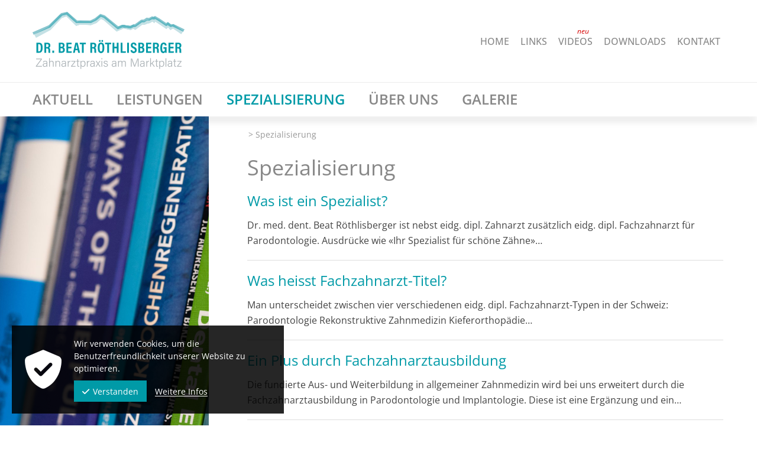

--- FILE ---
content_type: text/html; charset=UTF-8
request_url: https://www.fachzahnarztpraxis.ch/spezialisierung
body_size: 5434
content:
<!DOCTYPE html>
<!--[if lt IE 7]>      <html class="no-js lt-ie9 lt-ie8 lt-ie7"> <![endif]-->
<!--[if IE 7]>         <html class="no-js lt-ie9 lt-ie8"> <![endif]-->
<!--[if IE 8]>         <html class="no-js lt-ie9"> <![endif]-->
<!--[if gt IE 8]><!--> <html class="no-js"> <!--<![endif]-->
<html lang="de">
<head>
<!--
This website is powered by indual
Copyright (c) 2018 indual GmbH (www.indual.ch)
-->
<title>Spezialisierung | Dr. med. dent. Beat Röthlisberger | Zahnarztpraxis am Marktplatz</title>

<link rel="shortcut icon" type="image/x-icon" href="favicon.ico" />
<link rel="icon" type="image/x-icon" href="favicon.ico" />
<link rel="apple-touch-icon" href="apple-touch-icon.png" />
<link rel="apple-touch-icon" sizes="57x57" href="apple-touch-icon-57x57.png" />
<link rel="apple-touch-icon" sizes="72x72" href="apple-touch-icon-72x72.png" />
<link rel="apple-touch-icon" sizes="114x114" href="apple-touch-icon-114x114.png" />
<link rel="apple-touch-icon" sizes="144x144" href="apple-touch-icon-144x144.png" />

<meta name="viewport" content="width=device-width, initial-scale=1">
<meta name="apple-mobile-web-app-title" content="Zahnarztpraxis">
<!-- Base --><base href="https://www.fachzahnarztpraxis.ch/">

<!-- Metadata --><meta charset="UTF-8"><meta name="title" content="Spezialisierung | Dr. med. dent. Beat Röthlisberger | Zahnarztpraxis am Marktplatz"><meta name="description" content="Zahnarztpraxis, Zahnarzt, Fachzahnarztpraxis, Fachzahnarzt, Interlaken, Notfall, Kontakt, Lehrbetrieb, Zahnärzte, Dentalhygiene, Dentalassistentin, Kieferorthopädie, Laser, Kinder, Familie, Implantate, Bleaching, Kronen, Brücken, Komposit, Ästhetik, Weisheitszahn, Vollkeramik"><meta name="keywords" content="Zahnarztpraxis, Zahnarzt, Fachzahnarztpraxis, Fachzahnarzt, Interlaken, Notfall, Kontakt, Lehrbetrieb, Zahnärzte, Dentalhygiene, Dentalassistentin, Kieferorthopädie, Laser, Kinder, Familie, Implantate, Bleaching, Kronen, Brücken, Komposit, Ästhetik"><meta name="robots" content="index,follow"><meta name="author" content="Dr. med. dent. Beat Röthlisberger"><meta name="generator" content="indual CMS, www.indual.ch"><meta name="revisit-after" content="5 days">
<meta property="og:title" content="Spezialisierung">
<meta property="og:url" content="https://www.fachzahnarztpraxis.ch/spezialisierung">
<link rel="canonical" href="https://www.fachzahnarztpraxis.ch/spezialisierung">

<link href="https://www.fachzahnarztpraxis.ch/templates/fachzahnarztpraxis/css/styles3.css" rel="stylesheet" type="text/css" />
</head>
<body id="phpcomasy"  lang="de" class="lazyload_images mod_overview module_page root_category_3 parent_category_3 no_special_css no_mod_action no_system_page is_desktop category_3 not_logged_in preload" data-page-id="36">

<nav id="rwdnav"><div class="rwdnav_inner"><ul class="rwd_navigation level0" role="menu" aria-label="Navigation"><li role="menuitem" class="level0 sort-0 has_submenu" data-id="6" id="rwdnav-6"><a href="https://www.fachzahnarztpraxis.ch/allgemein" title=""><span>Allgemein</span></a><ul class="level1" role="menu" aria-label="Allgemein"><li role="menuitem" class="level1 sort-0" data-id="49" id="rwdnav-49"><a href="https://www.fachzahnarztpraxis.ch/allgemein/home" title=""><span>Home</span></a></li><li role="menuitem" class="level1 sort-1" data-id="8" id="rwdnav-8"><a href="https://www.fachzahnarztpraxis.ch/allgemein/links" title=""><span>Links</span></a></li><li role="menuitem" class="level1 sort-2" data-id="44" id="rwdnav-44"><a href="https://www.fachzahnarztpraxis.ch/allgemein/videos" title=""><span>Videos</span></a></li><li role="menuitem" class="level1 sort-3" data-id="9" id="rwdnav-9"><a href="https://www.fachzahnarztpraxis.ch/allgemein/downloads" title=""><span>Downloads</span></a></li><li role="menuitem" class="level1 sort-4" data-id="10" id="rwdnav-10"><a href="https://www.fachzahnarztpraxis.ch/allgemein/kontakt" title=""><span>Kontakt</span></a></li></ul></li><li role="menuitem" class="level0 sort-1" data-id="1" id="rwdnav-1"><a href="https://www.fachzahnarztpraxis.ch/aktuell" title=""><span>Aktuell</span></a></li><li role="menuitem" class="level0 sort-2 has_submenu" data-id="2" id="rwdnav-2"><a href="https://www.fachzahnarztpraxis.ch/leistungen" title=""><span>Leistungen</span></a><ul class="level1" role="menu" aria-label="Leistungen"><li role="menuitem" class="level1 sort-0" data-id="33" id="rwdnav-33"><a href="https://www.fachzahnarztpraxis.ch/leistungen/unsere-philosophie" title=""><span>Unsere Philosophie</span></a></li><li role="menuitem" class="level1 sort-1" data-id="46" id="rwdnav-46"><a href="https://www.fachzahnarztpraxis.ch/leistungen/service-und-wohlbefinden" title=""><span>Service und Wohlbefinden</span></a></li><li role="menuitem" class="level1 sort-2" data-id="14" id="rwdnav-14"><a href="https://www.fachzahnarztpraxis.ch/leistungen/schweizer-qualitaet--swiss-made" title=""><span>Schweizer Qualität - «Swiss made»</span></a></li><li role="menuitem" class="level1 sort-3" data-id="19" id="rwdnav-19"><a href="https://www.fachzahnarztpraxis.ch/leistungen/notfall" title=""><span>Notfall</span></a></li><li role="menuitem" class="level1 sort-4" data-id="11" id="rwdnav-11"><a href="https://www.fachzahnarztpraxis.ch/leistungen/allgemeine-zahnmedizin" title=""><span>Allgemeine Zahnmedizin</span></a></li><li role="menuitem" class="level1 sort-5" data-id="41" id="rwdnav-41"><a href="https://www.fachzahnarztpraxis.ch/leistungen/implantate" title=""><span>Implantate</span></a></li><li role="menuitem" class="level1 sort-6" data-id="42" id="rwdnav-42"><a href="https://www.fachzahnarztpraxis.ch/leistungen/parodontologie" title=""><span>Parodontologie</span></a></li><li role="menuitem" class="level1 sort-7" data-id="50" id="rwdnav-50"><a href="https://www.fachzahnarztpraxis.ch/leistungen/schnarchen--schlafapnoe" title=""><span>Schnarchen / Schlafapnoe</span></a></li><li role="menuitem" class="level1 sort-8" data-id="43" id="rwdnav-43"><a href="https://www.fachzahnarztpraxis.ch/leistungen/mundgeruch" title=""><span>Mundgeruch</span></a></li><li role="menuitem" class="level1 sort-9" data-id="34" id="rwdnav-34"><a href="https://www.fachzahnarztpraxis.ch/leistungen/kinder-und-jugendliche" title=""><span>Kinder und Jugendliche</span></a></li><li role="menuitem" class="level1 sort-10" data-id="39" id="rwdnav-39"><a href="https://www.fachzahnarztpraxis.ch/leistungen/zahnarztangst" title=""><span>Zahnarztangst</span></a></li><li role="menuitem" class="level1 sort-11" data-id="51" id="rwdnav-51"><a href="https://www.fachzahnarztpraxis.ch/leistungen/digitale-abformung" title=""><span>Digitale Abformung</span></a></li><li role="menuitem" class="level1 sort-12" data-id="15" id="rwdnav-15"><a href="https://www.fachzahnarztpraxis.ch/leistungen/3d-roentgen" title=""><span>3D-Röntgen</span></a></li><li role="menuitem" class="level1 sort-13" data-id="18" id="rwdnav-18"><a href="https://www.fachzahnarztpraxis.ch/leistungen/laser" title=""><span>Laser</span></a></li><li role="menuitem" class="level1 sort-14" data-id="40" id="rwdnav-40"><a href="https://www.fachzahnarztpraxis.ch/leistungen/airflow" title=""><span>Airflow</span></a></li><li role="menuitem" class="level1 sort-15" data-id="17" id="rwdnav-17"><a href="https://www.fachzahnarztpraxis.ch/leistungen/mikroskop" title=""><span>Mikroskop</span></a></li><li role="menuitem" class="level1 sort-16" data-id="16" id="rwdnav-16"><a href="https://www.fachzahnarztpraxis.ch/leistungen/kofferdam" title=""><span>Kofferdam</span></a></li><li role="menuitem" class="level1 sort-17" data-id="20" id="rwdnav-20"><a href="https://www.fachzahnarztpraxis.ch/leistungen/kieferorthopaedie" title=""><span>Kieferorthopädie</span></a></li></ul></li><li role="menuitem" class="level0 sort-3 current has_submenu" data-id="3" id="rwdnav-3"><a href="https://www.fachzahnarztpraxis.ch/spezialisierung" title=""><span>Spezialisierung</span></a><ul class="level1 current" role="menu" aria-label="Spezialisierung"><li role="menuitem" class="level1 sort-0" data-id="21" id="rwdnav-21"><a href="https://www.fachzahnarztpraxis.ch/spezialisierung/was-ist-ein-spezialist" title=""><span>Was ist ein Spezialist?</span></a></li><li role="menuitem" class="level1 sort-1" data-id="22" id="rwdnav-22"><a href="https://www.fachzahnarztpraxis.ch/spezialisierung/was-heisst-fachzahnarzt-titel" title=""><span>Was heisst Fachzahnarzt-Titel?</span></a></li><li role="menuitem" class="level1 sort-2" data-id="23" id="rwdnav-23"><a href="https://www.fachzahnarztpraxis.ch/spezialisierung/ein-plus-durch-fachzahnarztausbildung" title=""><span>Ein Plus durch Fachzahnarztausbildung</span></a></li><li role="menuitem" class="level1 sort-3" data-id="12" id="rwdnav-12"><a href="https://www.fachzahnarztpraxis.ch/spezialisierung/ueberweisungspraxis" title=""><span>Überweisungspraxis</span></a></li></ul></li><li role="menuitem" class="level0 sort-4 has_submenu" data-id="4" id="rwdnav-4"><a href="https://www.fachzahnarztpraxis.ch/ueber-uns" title=""><span>Über uns</span></a><ul class="level1" role="menu" aria-label="Über uns"><li role="menuitem" class="level1 sort-0" data-id="26" id="rwdnav-26"><a href="https://www.fachzahnarztpraxis.ch/ueber-uns/zahnarzt-zahnaerztinnen" title=""><span>Zahnarzt/Zahnärztinnen</span></a></li><li role="menuitem" class="level1 sort-1" data-id="27" id="rwdnav-27"><a href="https://www.fachzahnarztpraxis.ch/ueber-uns/dentalhygiene" title=""><span>Dentalhygiene</span></a></li><li role="menuitem" class="level1 sort-2" data-id="28" id="rwdnav-28"><a href="https://www.fachzahnarztpraxis.ch/ueber-uns/dentalassistentinnen" title=""><span>Dentalassistentinnen</span></a></li><li role="menuitem" class="level1 sort-3" data-id="29" id="rwdnav-29"><a href="https://www.fachzahnarztpraxis.ch/ueber-uns/raumpflegerin" title=""><span>Raumpflegerin</span></a></li><li role="menuitem" class="level1 sort-4" data-id="32" id="rwdnav-32"><a href="https://www.fachzahnarztpraxis.ch/ueber-uns/nachhaltigkeit" title=""><span>Nachhaltigkeit</span></a></li><li role="menuitem" class="level1 sort-5" data-id="30" id="rwdnav-30"><a href="https://www.fachzahnarztpraxis.ch/ueber-uns/geschichte-der-praxis" title=""><span>Geschichte der Praxis</span></a></li><li role="menuitem" class="level1 sort-6" data-id="31" id="rwdnav-31"><a href="https://www.fachzahnarztpraxis.ch/ueber-uns/chronik-der-praxis" title=""><span>Chronik der Praxis</span></a></li></ul></li><li role="menuitem" class="level0 sort-5" data-id="5" id="rwdnav-5"><a href="https://www.fachzahnarztpraxis.ch/galerie" title=""><span>Galerie</span></a></li><li role="menuitem" class="level0 sort-6" data-id="24" id="rwdnav-24"><a href="https://www.fachzahnarztpraxis.ch/impressum" title=""><span>Impressum</span></a></li><li role="menuitem" class="level0 sort-7" data-id="47" id="rwdnav-47"><a href="https://www.fachzahnarztpraxis.ch/datenschutz" title=""><span>Datenschutz</span></a></li></ul></div></nav>
<div class="page">
	<div id="siteframe">
		<header id="header">
			<div class="header_inner">
				<div id="logo"><a href=""><!--Dr. med. dent. Beat Röthlisberger | Zahnarztpraxis am Marktplatz-->
					<img class="logo" src="templates/fachzahnarztpraxis/img/logo.png">
				</div>
				<div id="meta">
					<div id="language"></div>
					<div id="metanavigation"><ul class="meta-navigation" id="meta-navigation-6" role="menu" aria-label="META Navigation"><li role="menuitem" id="meta-nav-49" class="sort-1"><a href="https://www.fachzahnarztpraxis.ch/allgemein/home" title=""><span>Home</span></a></li><li role="menuitem" id="meta-nav-8" class="sort-2"><a href="https://www.fachzahnarztpraxis.ch/allgemein/links" title=""><span>Links</span></a></li><li role="menuitem" id="meta-nav-44" class="sort-3"><a href="https://www.fachzahnarztpraxis.ch/allgemein/videos" title=""><span>Videos</span></a></li><li role="menuitem" id="meta-nav-9" class="sort-4"><a href="https://www.fachzahnarztpraxis.ch/allgemein/downloads" title=""><span>Downloads</span></a></li><li role="menuitem" id="meta-nav-10" class="sort-5"><a href="https://www.fachzahnarztpraxis.ch/allgemein/kontakt" title=""><span>Kontakt</span></a></li></ul></div>
					<div class="cf"></div>
				</div>
				<span title="Navigation öffnen" rel="nofollow" class="responsive_navigation_toggle"><span></span><span></span><span></span></span>
				<div class="cf"></div>
			</div>
		</header>
		<div id="navigation">
			<ul class="navigation level0" role="menu" aria-label="Navigation"><li role="menuitem" class="level0 sort-0" data-id="1" id="nav-1"><a href="https://www.fachzahnarztpraxis.ch/aktuell" title=""><span>Aktuell</span></a></li><li role="menuitem" class="level0 sort-1 has_submenu" data-id="2" id="nav-2"><a href="https://www.fachzahnarztpraxis.ch/leistungen" title=""><span>Leistungen</span></a><ul class="level1" role="menu" aria-label="Leistungen"><li role="menuitem" class="level1 sort-0" data-id="33" id="nav-33"><a href="https://www.fachzahnarztpraxis.ch/leistungen/unsere-philosophie" title=""><span>Unsere Philosophie</span></a></li><li role="menuitem" class="level1 sort-1" data-id="46" id="nav-46"><a href="https://www.fachzahnarztpraxis.ch/leistungen/service-und-wohlbefinden" title=""><span>Service und Wohlbefinden</span></a></li><li role="menuitem" class="level1 sort-2" data-id="14" id="nav-14"><a href="https://www.fachzahnarztpraxis.ch/leistungen/schweizer-qualitaet--swiss-made" title=""><span>Schweizer Qualität - «Swiss made»</span></a></li><li role="menuitem" class="level1 sort-3" data-id="19" id="nav-19"><a href="https://www.fachzahnarztpraxis.ch/leistungen/notfall" title=""><span>Notfall</span></a></li><li role="menuitem" class="level1 sort-4" data-id="11" id="nav-11"><a href="https://www.fachzahnarztpraxis.ch/leistungen/allgemeine-zahnmedizin" title=""><span>Allgemeine Zahnmedizin</span></a></li><li role="menuitem" class="level1 sort-5" data-id="41" id="nav-41"><a href="https://www.fachzahnarztpraxis.ch/leistungen/implantate" title=""><span>Implantate</span></a></li><li role="menuitem" class="level1 sort-6" data-id="42" id="nav-42"><a href="https://www.fachzahnarztpraxis.ch/leistungen/parodontologie" title=""><span>Parodontologie</span></a></li><li role="menuitem" class="level1 sort-7" data-id="50" id="nav-50"><a href="https://www.fachzahnarztpraxis.ch/leistungen/schnarchen--schlafapnoe" title=""><span>Schnarchen / Schlafapnoe</span></a></li><li role="menuitem" class="level1 sort-8" data-id="43" id="nav-43"><a href="https://www.fachzahnarztpraxis.ch/leistungen/mundgeruch" title=""><span>Mundgeruch</span></a></li><li role="menuitem" class="level1 sort-9" data-id="34" id="nav-34"><a href="https://www.fachzahnarztpraxis.ch/leistungen/kinder-und-jugendliche" title=""><span>Kinder und Jugendliche</span></a></li><li role="menuitem" class="level1 sort-10" data-id="39" id="nav-39"><a href="https://www.fachzahnarztpraxis.ch/leistungen/zahnarztangst" title=""><span>Zahnarztangst</span></a></li><li role="menuitem" class="level1 sort-11" data-id="51" id="nav-51"><a href="https://www.fachzahnarztpraxis.ch/leistungen/digitale-abformung" title=""><span>Digitale Abformung</span></a></li><li role="menuitem" class="level1 sort-12" data-id="15" id="nav-15"><a href="https://www.fachzahnarztpraxis.ch/leistungen/3d-roentgen" title=""><span>3D-Röntgen</span></a></li><li role="menuitem" class="level1 sort-13" data-id="18" id="nav-18"><a href="https://www.fachzahnarztpraxis.ch/leistungen/laser" title=""><span>Laser</span></a></li><li role="menuitem" class="level1 sort-14" data-id="40" id="nav-40"><a href="https://www.fachzahnarztpraxis.ch/leistungen/airflow" title=""><span>Airflow</span></a></li><li role="menuitem" class="level1 sort-15" data-id="17" id="nav-17"><a href="https://www.fachzahnarztpraxis.ch/leistungen/mikroskop" title=""><span>Mikroskop</span></a></li><li role="menuitem" class="level1 sort-16" data-id="16" id="nav-16"><a href="https://www.fachzahnarztpraxis.ch/leistungen/kofferdam" title=""><span>Kofferdam</span></a></li><li role="menuitem" class="level1 sort-17" data-id="20" id="nav-20"><a href="https://www.fachzahnarztpraxis.ch/leistungen/kieferorthopaedie" title=""><span>Kieferorthopädie</span></a></li></ul></li><li role="menuitem" class="level0 sort-2 current has_submenu" data-id="3" id="nav-3"><a href="https://www.fachzahnarztpraxis.ch/spezialisierung" title=""><span>Spezialisierung</span></a><ul class="level1 current" role="menu" aria-label="Spezialisierung"><li role="menuitem" class="level1 sort-0" data-id="21" id="nav-21"><a href="https://www.fachzahnarztpraxis.ch/spezialisierung/was-ist-ein-spezialist" title=""><span>Was ist ein Spezialist?</span></a></li><li role="menuitem" class="level1 sort-1" data-id="22" id="nav-22"><a href="https://www.fachzahnarztpraxis.ch/spezialisierung/was-heisst-fachzahnarzt-titel" title=""><span>Was heisst Fachzahnarzt-Titel?</span></a></li><li role="menuitem" class="level1 sort-2" data-id="23" id="nav-23"><a href="https://www.fachzahnarztpraxis.ch/spezialisierung/ein-plus-durch-fachzahnarztausbildung" title=""><span>Ein Plus durch Fachzahnarztausbildung</span></a></li><li role="menuitem" class="level1 sort-3" data-id="12" id="nav-12"><a href="https://www.fachzahnarztpraxis.ch/spezialisierung/ueberweisungspraxis" title=""><span>Überweisungspraxis</span></a></li></ul></li><li role="menuitem" class="level0 sort-3 has_submenu" data-id="4" id="nav-4"><a href="https://www.fachzahnarztpraxis.ch/ueber-uns" title=""><span>Über uns</span></a><ul class="level1" role="menu" aria-label="Über uns"><li role="menuitem" class="level1 sort-0" data-id="26" id="nav-26"><a href="https://www.fachzahnarztpraxis.ch/ueber-uns/zahnarzt-zahnaerztinnen" title=""><span>Zahnarzt/Zahnärztinnen</span></a></li><li role="menuitem" class="level1 sort-1" data-id="27" id="nav-27"><a href="https://www.fachzahnarztpraxis.ch/ueber-uns/dentalhygiene" title=""><span>Dentalhygiene</span></a></li><li role="menuitem" class="level1 sort-2" data-id="28" id="nav-28"><a href="https://www.fachzahnarztpraxis.ch/ueber-uns/dentalassistentinnen" title=""><span>Dentalassistentinnen</span></a></li><li role="menuitem" class="level1 sort-3" data-id="29" id="nav-29"><a href="https://www.fachzahnarztpraxis.ch/ueber-uns/raumpflegerin" title=""><span>Raumpflegerin</span></a></li><li role="menuitem" class="level1 sort-4" data-id="32" id="nav-32"><a href="https://www.fachzahnarztpraxis.ch/ueber-uns/nachhaltigkeit" title=""><span>Nachhaltigkeit</span></a></li><li role="menuitem" class="level1 sort-5" data-id="30" id="nav-30"><a href="https://www.fachzahnarztpraxis.ch/ueber-uns/geschichte-der-praxis" title=""><span>Geschichte der Praxis</span></a></li><li role="menuitem" class="level1 sort-6" data-id="31" id="nav-31"><a href="https://www.fachzahnarztpraxis.ch/ueber-uns/chronik-der-praxis" title=""><span>Chronik der Praxis</span></a></li></ul></li><li role="menuitem" class="level0 sort-4" data-id="5" id="nav-5"><a href="https://www.fachzahnarztpraxis.ch/galerie" title=""><span>Galerie</span></a></li></ul>
		</div>
		<div class="shadow_top"></div>
		<div class="cf"></div>
		<div class="content-wrap">
	<div class="picture_left preload">
		<img src="https://www.fachzahnarztpraxis.ch/writable/cache/4/48/_src48468c2467a3f0a0d2aa72527cf49447_par69c786ff27b2ea824db5f94289eb9c15_dat1444729784.jpeg" alt="" />
	</div>
	
	<div class="content content_right">
		<div class="content_right_inner">
			<div id="breadcrumb">
				
			<nav class="breadcrumb" aria-label="Aktueller Webseitenpfad">
				<ol>
					<li  class="you_are_here">
						<span>Sie sind hier: </span>
					</li>
		
				<li class="breadcrumb_element breadcrumb_home">
					<a href="https://www.fachzahnarztpraxis.ch">Home</a>
				</li>
				<li class="breadcrumb_element" aria-current="page"><span>Spezialisierung</span></li>
				</ol>
					</nav>
			</div>
			
					<h1 id="page_title" class="page_title">
						Spezialisierung
						
					</h1>
				
			
			<div id="mod_overview" class="overview overview_items"><div  class="overview_item_0 standard_entry overview_item overview_item_no_subtitle"><div class="overview_item_inner">
<div class="content">
	<h2><a href="https://www.fachzahnarztpraxis.ch/spezialisierung/was-ist-ein-spezialist">Was ist ein Spezialist?</a></h2>
	
	
	<div class="text">Dr. med. dent. Beat Röthlisberger ist nebst eidg. dipl. Zahnarzt zusätzlich eidg. dipl. Fachzahnarzt für Parodontologie.    Ausdrücke wie &laquo;Ihr Spezialist für schöne Zähne&raquo;&hellip;</div>
	
</div><div class="cf"></div></div></div><div  class="overview_item_1 standard_entry overview_item overview_item_no_subtitle"><div class="overview_item_inner">
<div class="content">
	<h2><a href="https://www.fachzahnarztpraxis.ch/spezialisierung/was-heisst-fachzahnarzt-titel">Was heisst Fachzahnarzt-Titel?</a></h2>
	
	
	<div class="text">Man unterscheidet zwischen vier verschiedenen eidg. dipl. Fachzahnarzt-Typen in der Schweiz:       Parodontologie   Rekonstruktive Zahnmedizin   Kieferorthopädie&hellip;</div>
	
</div><div class="cf"></div></div></div><div  class="overview_item_2 standard_entry overview_item overview_item_no_subtitle"><div class="overview_item_inner">
<div class="content">
	<h2><a href="https://www.fachzahnarztpraxis.ch/spezialisierung/ein-plus-durch-fachzahnarztausbildung">Ein Plus durch Fachzahnarztausbildung</a></h2>
	
	
	<div class="text">Die fundierte Aus- und Weiterbildung in allgemeiner Zahnmedizin wird bei uns erweitert durch die Fachzahnarztausbildung in Parodontologie und Implantologie. Diese ist eine Ergänzung und ein&hellip;</div>
	
</div><div class="cf"></div></div></div><div  class="overview_item_3 standard_entry overview_item overview_item_no_subtitle"><div class="overview_item_inner">
<div class="content">
	<h2><a href="https://www.fachzahnarztpraxis.ch/spezialisierung/ueberweisungspraxis">Überweisungspraxis</a></h2>
	
	
	<div class="text">Durch die vertiefte Kompetenz der Fachzahnarztausbildung überweisen uns lokale Zahnärztinnen und Zahnärzte Patientinnen und Patienten für Spezialbehandlungen in den Gebieten:    &hellip;</div>
	
</div><div class="cf"></div></div></div></div>
		</div>
		<div class="cf"></div>
	</div>
</div>
<div class="cf"></div>
	</div>
	<div class="cf"></div>
	<div class="shadow_bottom"></div>
	<footer id="footer">
		<div class="footer_left">
			<p>
				<strong>DR. MED. DENT. BEAT RÖTHLISBERGER</strong><br>
				Fachzahnarzt für Parodontologie (CH, EFP)<br>
				WBA allgemeine Zahnmedizin
			</p>

		</div>
		<div class="footer_right">
			<p>
				Marktgasse 8 | 3800 Interlaken<br>
				Telefon 033 822 22 12<br>
				<a href="mailto:info@fachzahnarztpraxis.ch">info@fachzahnarztpraxis.ch (HIN)</a>
			</p>
		</div>
		<div class="cf"></div>
		<div id="copy">
			<ul>
				<li>&copy; 2026</li>
				<li>
					<a href="https://www.fachzahnarztpraxis.ch/impressum" data-id="24" class="single_navigation_link">
						Impressum
					</a>
				</li>
				<li>
					<a href="https://www.fachzahnarztpraxis.ch/datenschutz" data-id="47" class="single_navigation_link">
						Datenschutz
					</a>
				</li>
			</ul>
			<a href="https://www.indual.ch" id="indual_link" target="_blank"><span>webentwicklung, webdesign und hosting </span>powered by indual</a>
			<div id="sso_logo">
				<a href="https://www.sso.ch" target="_blank"><img src="templates/fachzahnarztpraxis/img/sso_logo.png" width="50" alt="SSO"></a>
			</div>
			<div class="cf"></div>
		</div>
	</footer>
</div>

<!-- Go to www.addthis.com/dashboard to customize your tools <script type="text/javascript" src="//s7.addthis.com/js/300/addthis_widget.js#pubid=ra-59bfc79aafc7864e"></script> -->

<!-- Google Analytics -->
<script>
	(function(i,s,o,g,r,a,m){i['GoogleAnalyticsObject']=r;i[r]=i[r]||function(){
	(i[r].q=i[r].q||[]).push(arguments)},i[r].l=1*new Date();a=s.createElement(o),
	m=s.getElementsByTagName(o)[0];a.async=1;a.src=g;m.parentNode.insertBefore(a,m)
	})(window,document,'script','//www.google-analytics.com/analytics.js','ga');

	ga('create', 'UA-68211928-1', 'auto');
	ga('send', 'pageview');
	ga('set', 'anonymizeIP', true);

</script>
<link href="https://www.fachzahnarztpraxis.ch/assets/css/fontawesome/css/fontawesome-all.min.css" rel="stylesheet" type="text/css" />
<div id="privacy_banner_wrap" data-privacy-page-id="57"></div>
<script src="https://www.fachzahnarztpraxis.ch/assets/js/jquery.min.js"></script><script src="https://www.fachzahnarztpraxis.ch/assets/js/indual_cms.min.js"></script><script src="https://www.fachzahnarztpraxis.ch/templates/fachzahnarztpraxis/js/functions.min.js"></script>
</body>
</html>


--- FILE ---
content_type: text/css
request_url: https://www.fachzahnarztpraxis.ch/templates/fachzahnarztpraxis/css/styles3.css
body_size: 7942
content:
@font-face{font-family:"Open Sans";src:url("fonts/OpenSans-VariableFont_wdth.woff2") format("woff2");font-weight:1 999;font-style:normal;font-display:swap}@font-face{font-family:"Open Sans";src:url("fonts/OpenSans-Italic-VariableFont_wdth.woff2") format("woff2");font-weight:1 999;font-style:italic;font-display:swap}body{--management-highlight-color: #009AA7;--management-highlight-color-rgb: 0, 154, 167}body{font:400 16px/26px "Open Sans",Arial,Helvetica,sans-serif;color:#444;background:#fff;-webkit-font-smoothing:antialiased;-moz-osx-font-smoothing:grayscale}body>nav{display:none}div#siteframe{padding:0;background:#fff}.header_inner,#navigation,footer{max-width:1170px;margin:0 auto}#siteframe>div.content,.content-wrap>div.content{padding:44px 0 65px 0;width:790px}#siteframe>div.system_content{margin:0 auto;width:1170px}div#navigation{display:block;height:58px;padding:0 15px}div#slider,div#google_map{margin:0;padding:0}div#slider img{box-shadow:0 0 0 #fff}div#content{overflow:hidden;margin:0;padding:0;min-width:200px}div#content_right{float:right;width:250px}#slider_home img{display:block;width:100vw;height:auto}@media screen and (min-width: 1400px){#slider_home img{transform:translate(0, -27%);margin-top:151px}}body.preload #slider_home{overflow:hidden}body.preload #slider_home .slide+.slide{display:none}#header{color:#fff;position:relative;border-bottom:1px solid #ececec;padding:0 15px}#header div#logo{float:left;width:265px;margin:20px 0 20px 0;display:block;font-weight:400;font-size:40px}#header div#logo a span{font-weight:700;color:#005065}#header div#logo a{color:#009aa7;text-decoration:none;font-size:28px;text-transform:uppercase}img.logo{width:257px;height:97px}#header div#language{margin-right:6px;margin-top:-1px}.logo_responsive{display:none}#header div#meta{float:right;display:inline;margin:0;padding:0}#header div#meta{padding:58px 7px 30px 40px}#header_image{display:block}#header_image img{width:100%;height:auto;display:block}.responsive_navigation_toggle{z-index:80;display:none;width:40px;height:24px;position:absolute;top:47px;right:15px;-webkit-transition:all .3s;-moz-transition:all .3s;-o-transition:all .3s;transition:all .3s;-webkit-transform:translate(0, -50%);-moz-transform:translate(0, -50%);-o-transform:translate(0, -50%);transform:translate(0, -50%)}.responsive_navigation_toggle span{display:block;width:40px;height:6px;background:#009aa7;position:absolute;width:100%;left:0;top:0;right:0;bottom:auto;-webkit-transition:transform .3s ease 0s,top .25s ease .25s,opacity .01s ease .25s;-moz-transition:transform .3s ease 0s,top .25s ease .25s,opacity .01s ease .25s;-o-transition:transform .3s ease 0s,top .25s ease .25s,opacity .01s ease .25s;transition:transform .3s ease 0s,top .25s ease .25s,opacity .01s ease .25s;z-index:150}.responsive_navigation_toggle span:nth-child(2){top:12px}.responsive_navigation_toggle span:nth-child(3){top:24px}.navi_open .responsive_navigation_toggle span{top:42.5%;-webkit-transition:top .25s ease 0s,transform .3s ease .25s,opacity .01s ease .25s;-moz-transition:top .25s ease 0s,transform .3s ease .25s,opacity .01s ease .25s;-o-transition:top .25s ease 0s,transform .3s ease .25s,opacity .01s ease .25s;transition:top .25s ease 0s,transform .3s ease .25s,opacity .01s ease .25s}.navi_open .responsive_navigation_toggle span:first-child{opacity:0}.navi_open .responsive_navigation_toggle span:nth-child(2){-webkit-transform:rotate(-45deg);-moz-transform:rotate(-45deg);-o-transform:rotate(-45deg);transform:rotate(-45deg)}.navi_open .responsive_navigation_toggle span:nth-child(3){-webkit-transform:rotate(45deg);-moz-transform:rotate(45deg);-o-transform:rotate(45deg);transform:rotate(45deg)}.shadow_bottom,.shadow_top{width:100%;position:absolute;left:0;height:10px;margin-top:-10px;box-shadow:0px 9px 12px 0px rgba(0,0,0,.1);-moz-box-shadow:0px 9px 12px 0px rgba(0,0,0,.1);-webkit-box-shadow:0px 9px 12 px 0px rgba(0,0,0,.1);z-index:1}#breadcrumb .you_are_here,#breadcrumb .breadcrumb_home{display:none}#breadcrumb{color:#999;font-size:14px;line-height:22px;position:absolute;top:0}#breadcrumb a{color:#999;text-decoration:underline}#breadcrumb a:hover{color:#009aa7}#breadcrumb .breadcrumb_home+span.breadcrumb_element{display:none}#breadcrumb ol{list-style-type:"> ";margin-left:1em}#breadcrumb ol li.breadcrumb_element{float:left;margin-right:1em}#breadcrumb ol li.breadcrumb_element:has(span:empty){display:none}.content-wrap{transition:all .15s ease-out;width:100%;display:flex;align-items:flex-start}.preload .content-wrap{opacity:0}.content-wrap>div.content{float:left;width:805px;margin-left:65px;position:relative}.picture_left{float:left;overflow:hidden}.picture_left{opacity:1}.picture_left.preload{opacity:0}.resource.picture,.picture_left .resource.picture a img,.picture_left .resource.picture img{width:100%;height:auto}.picture_left{-webkit-box-shadow:inset -2px 4px 13px -6px #c2c2c2;-moz-box-shadow:inset -2px 4px 13px -6px #c2c2c2;box-shadow:inset -2px 4px 13px -6px #c2c2c2;background:#fbfbfb;min-height:550px}.picture_left>img{min-width:100%;max-height:800px;height:auto;width:auto;position:relative;top:0}#footer{max-width:1170px;margin:0 auto;padding:0 15px;padding-top:66px;color:#999;padding-bottom:60px;font-size:16px;line-height:24px;box-sizing:border-box;position:relative}#footer .footer_right{float:right;text-align:right}#footer .footer_right a{text-decoration:underline}#footer .footer_right a:hover{color:#000}#footer .footer_left{float:left;margin-top:0}#footer .footer_left strong{font-weight:700;text-transform:uppercase;color:#009aa7}#footer .footer_left p{margin-bottom:10px}#footer ul{display:inline-block;list-style-type:none}#footer li{float:left;padding:0 8px 0 9px;border-left:1px solid #888;line-height:15px}#footer li:first-child{border:none;padding-left:0}#footer a,#footer li a{color:#999;text-decoration:none;margin-top:2px}#footer span{display:none}#footer a:hover,#footer li a:hover{text-decoration:underline}#copy{border-top:1px solid #d6d6d6;width:100%;margin-top:16px;padding-top:28px;font-size:14px}#sso_logo{float:right}a#indual_link{float:right;line-height:16px;display:none}#privacy_banner_wrap #privacy_banner #privacy_description_wrap #privacy_buttons #privacy_button{background:#009aa7;-webkit-transition:all .2s ease-in-out;-moz-transition:all .2s ease-in-out;-ms-transition:all .2s ease-in-out;-o-transition:all .2s ease-in-out;transition:all .2s ease-in-out}#privacy_banner_wrap #privacy_banner #privacy_description_wrap #privacy_buttons a{-webkit-transition:all .2s ease-in-out;-moz-transition:all .2s ease-in-out;-ms-transition:all .2s ease-in-out;-o-transition:all .2s ease-in-out;transition:all .2s ease-in-out}#slider_home{max-height:650px;position:relative;z-index:1;transition:all .1s ease}#slider_home .bx-viewport{padding-bottom:27px}#slider_home .bx-wrapper .slide{max-height:650px;position:relative}#slider_home .bx-wrapper .slide>span{position:relative;display:block;max-height:650px;overflow:hidden;width:100%}#slider_home .bx-slider-wrap .bx-wrapper{margin:0;padding:0}#slider_home .bx-slider-wrap .bx-wrapper img{max-width:none;width:100%;height:auto}#slider_home .slide_text_container{position:absolute;display:block;bottom:0;right:135px;font-size:28px;letter-spacing:0;line-height:36px;font-weight:600;max-width:890px;background:rgba(39,172,185,.8);color:#fff}#slider_home .slide_text_container:after{content:"";display:block;position:absolute;bottom:-28px;height:28px;width:100%;background:rgba(39,172,185,.4)}#slider_home .slide_text_container .slide_text p{margin-bottom:0;padding:16px 34px}#slider_home .bx-controls-direction a{display:block;width:66px;height:66px;left:5px;background:none;text-decoration:none;z-index:10;margin-top:-33px}#slider_home .bx-controls-direction a.bx-next{left:unset;right:5px}#slider_home .bx-controls-direction a:after{content:"";background:url("../img/right.png");background-repeat:no-repeat;background-position:top;position:absolute;width:66px;height:66px;display:block;text-indent:0;top:0}#slider_home .bx-controls-direction a:hover:after{opacity:.8}#slider_home .bx-controls-direction a.bx-prev:after{content:"";background:url("../img/left.png")}nav#rwdnav{overflow:scroll !important;-webkit-overflow-scrolling:touch;-ms-overflow-style:-ms-autohiding-scrollbar}.picture_content_wrap.flex_picture_wrap{display:flex;align-items:center;justify-content:space-between}*{margin:0;padding:0}a,object{outline:none !important}.cf,.clear{float:none;clear:both;line-height:0;width:1px;margin:0;padding:0;font-size:0;height:0}.nomargin{margin:0 !important}.nopadding{padding:0 !important}.fullwidth,.p_fullwidth input{width:100% !important}hr{display:none}.nobr{white-space:nowrap}.hidden{display:none}.sr-only{clip:rect(0px, 0px, 0px, 0px) !important;height:1px !important;position:absolute !important;width:1px !important;border-width:0px !important;border-style:initial !important;border-color:initial !important;border-image:initial !important;margin:-1px !important;overflow:hidden !important;padding:0px !important;display:block !important}.resource_background{display:block;position:relative}.resource.picture:not(.picture_content){float:left}.resource.picture a img,.resource.picture img{display:block}.float_right{float:right}.float_left,.float_left_no_clear{float:left;position:relative}.float_right_with_clear{float:right;clear:right}.float_left_with_clear{float:left;clear:left}.clear{clear:both;float:none}label.nofloat{clear:none;padding:0;margin:0;float:none !important;width:auto !important;max-width:none}.accordeon{background:none !important;border:none !important;padding:0 !important}.accordeon_content{display:none;padding:2px 0 14px 0}table{border-collapse:collapse;border-spacing:0}table th,table td{vertical-align:top}.table_wrap_container,.table_wrap{width:100%;overflow:auto;-webkit-overflow-scrolling:touch}.table_wrap_container{overflow:hidden;position:relative;margin-bottom:15px}.table_wrap_container.visible_indicator{position:relative;padding:25px 0 0}.table_wrap_container.visible_indicator .table_wrap_container table,.table_wrap_container.visible_indicator .news_events_table{width:auto !important}.table_wrap_container.visible_indicator .table_scroll_indicator{display:block}.table_scroll_indicator{display:none;position:absolute;right:0;top:0}.table_scroll_indicator:hover{cursor:pointer}label.label_remember_me_checkbox{display:block;padding:4px 0}input#remember_me{width:auto}label.label_remember_me_checkbox label.checkbox{display:inline;width:auto !important;float:none !important;font-size:93%}label.label_remember_me_checkbox input{margin-right:5px}label.label_remember_me_checkbox label{pointer-events:none}div.captcha_protection{padding:14px 15px;background:#eee;background:-webkit-gradient(linear, left top, left bottom, from(#fff), to(#eee));background:-moz-linear-gradient(top, #fff, #eee);background:-o-linear-gradient(top, #fff, #eee);background:linear-gradient(to bottom, #fff, #eee);filter:progid:DXImageTransform.Microsoft.gradient(startColorstr="#ffffff", endColorstr="#eeeeee");border:1px solid #ccc;border-radius:5px;box-shadow:0 0 3px #eee;width:auto;display:inline-block;zoom:1;*display:inline;max-width:100%;-webkit-box-sizing:border-box;-moz-box-sizing:border-box;-o-box-sizing:border-box;box-sizing:border-box}div.captcha_protection span.captcha_title{font-weight:normal;display:block;font-size:12px;line-height:normal;border-bottom:1px solid #ccc;margin:-14px -15px 8px;padding:8px 15px;background:-webkit-gradient(linear, left top, left bottom, from(#fff), to(#eee));background:-moz-linear-gradient(top, #fff, #eee);background:-o-linear-gradient(top, #fff, #eee);background:linear-gradient(to bottom, #fff, #eee);filter:progid:DXImageTransform.Microsoft.gradient(startColorstr="#ffffff", endColorstr="#eeeeee");border-radius:7px 7px 0 0;color:#333}div.captcha_protection span.captcha_input_title{font-weight:normal;margin-bottom:1px;display:block;color:#555}div.captcha_protection label{margin-right:-8px;display:none !important}div.captcha_protection span#captcha_help_link{font-size:10px;text-decoration:underline;position:relative;cursor:help;color:#666;white-space:nowrap}div.captcha_protection span#captcha_help_link:hover{color:#333}div.captcha_protection span#captcha_help_text{position:absolute;top:10px;right:-195px;width:180px;background:#f0f0f0;border:1px solid #666;border-radius:5px;box-shadow:0 0 3px #666;padding:5px 8px;background:#eee;background:-webkit-gradient(linear, left top, left bottom, from(#f0f0f0), to(#eee));background:-moz-linear-gradient(top, #fff, #ddd);background:-o-linear-gradient(top, #f0f0f0, #eee);background:linear-gradient(to bottom, #f0f0f0, #eee);filter:progid:DXImageTransform.Microsoft.gradient(startColorstr="#f0f0f0", endColorstr="#eee")}div.captcha_protection img.captcha_img{width:220px}.listing_entry_link,.overview_entry_link,.portlet_content_entry_link,.portlet_listing_entry_link,.portlet_shop_article_entry_link{display:block;position:absolute;top:0;left:0;right:0;bottom:0;cursor:pointer;z-index:25}#privacy_banner{position:fixed;left:20px;bottom:20px;width:100%;max-width:460px;background:rgba(0,0,0,.85);z-index:1000}#privacy_banner #privacy_banner_inner{padding:20px;font-size:14px;line-height:21px;color:#fff;text-align:left;position:relative}#privacy_banner #privacy_banner_inner #privacy_icon{display:inline-block;vertical-align:middle;width:86px;margin-right:-5px}#privacy_banner #privacy_banner_inner #privacy_icon i{font-size:66px;line-height:66px}@media screen and (max-width: 380px){#privacy_banner #privacy_banner_inner #privacy_icon{display:none}}#privacy_banner #privacy_banner_inner #privacy_description_wrap{display:inline-block;vertical-align:middle;width:calc(100% - 86px)}#privacy_banner #privacy_banner_inner #privacy_description_wrap .privacy_responsive_icon{display:none;float:left;margin-right:10px}#privacy_banner #privacy_banner_inner #privacy_description_wrap .privacy_responsive_icon i{font-size:30px;line-height:30px}@media screen and (max-width: 380px){#privacy_banner #privacy_banner_inner #privacy_description_wrap{width:100%}#privacy_banner #privacy_banner_inner #privacy_description_wrap .privacy_responsive_icon{display:block;float:left}#privacy_banner #privacy_banner_inner #privacy_description_wrap .privacy_message{overflow:hidden}}#privacy_banner #privacy_banner_inner #privacy_buttons #privacy_button,#privacy_banner #privacy_banner_inner #privacy_buttons #privacy_more_information{margin-top:10px;display:inline-block;vertical-align:middle}#privacy_banner #privacy_banner_inner #privacy_buttons #privacy_button{margin-right:10px;width:auto;padding:8px 14px 7px;text-decoration:none;color:#fff;background:rgba(255,255,255,.18);border:none;outline:none;cursor:pointer;backface-visibility:hidden;-webkit-transition:color .2s ease-out,background .2s ease-out;-moz-transition:color .2s ease-out,background .2s ease-out;-o-transition:color .2s ease-out,background .2s ease-out;transition:color .2s ease-out,background .2s ease-out}#privacy_banner #privacy_banner_inner #privacy_buttons #privacy_button i{margin-right:6px}#privacy_banner #privacy_banner_inner #privacy_buttons #privacy_button i:before{color:#fff}#privacy_banner #privacy_banner_inner #privacy_buttons #privacy_button:hover,#privacy_banner #privacy_banner_inner #privacy_buttons #privacy_button:focus,#privacy_banner #privacy_banner_inner #privacy_buttons #privacy_button:active{opacity:.7}#privacy_banner #privacy_banner_inner #privacy_buttons #privacy_more_information{position:relative;text-decoration:none;color:#fff}#privacy_banner #privacy_banner_inner #privacy_buttons #privacy_more_information:before{content:"";position:absolute;top:auto;left:0;right:0;bottom:2px;width:100%;height:1px;background:#fff}#privacy_banner #privacy_banner_inner #privacy_buttons #privacy_more_information:hover,#privacy_banner #privacy_banner_inner #privacy_buttons #privacy_more_information:focus,#privacy_banner #privacy_banner_inner #privacy_buttons #privacy_more_information:active{opacity:.7}@media screen and (max-width: 500px){#privacy_banner{left:0;right:0;bottom:0;width:100%;max-width:100%}}.tooltipster-default{border-radius:5px;background:#343333;color:#fff}.tooltipster-default .tooltipster-content{font-family:Arial,sans-serif;font-size:12px;line-height:14px;padding:8px;overflow:hidden}.tooltipster-base{padding:0;font-size:0;line-height:0;position:absolute;left:0;top:0;z-index:9999999;pointer-events:none;width:auto;overflow:visible}.tooltipster-base .tooltipster-content{overflow:hidden}.tooltipster-arrow{display:block;text-align:center;width:100%;height:100%;position:absolute;top:0;left:0;z-index:-1}.tooltipster-arrow span{display:block;width:0;height:0;position:absolute}.tooltipster-arrow-border{display:block;width:0;height:0;position:absolute}.tooltipster-arrow-top span,.tooltipster-arrow-top-right span,.tooltipster-arrow-top-left span{border-left:8px solid rgba(0,0,0,0) !important;border-right:8px solid rgba(0,0,0,0) !important;border-top:8px solid;bottom:-7px;left:0;right:0;margin:0 auto}.tooltipster-arrow-top .tooltipster-arrow-border,.tooltipster-arrow-top-right .tooltipster-arrow-border,.tooltipster-arrow-top-left .tooltipster-arrow-border{border-left:9px solid rgba(0,0,0,0) !important;border-right:9px solid rgba(0,0,0,0) !important;border-top:9px solid;bottom:-7px;left:0;right:0;margin:0 auto}.tooltipster-arrow-bottom span,.tooltipster-arrow-bottom-right span,.tooltipster-arrow-bottom-left span{border-left:8px solid rgba(0,0,0,0) !important;border-right:8px solid rgba(0,0,0,0) !important;border-bottom:8px solid;top:-7px;left:0;right:0;margin:0 auto}.tooltipster-arrow-bottom .tooltipster-arrow-border,.tooltipster-arrow-bottom-right .tooltipster-arrow-border,.tooltipster-arrow-bottom-left .tooltipster-arrow-border{border-left:9px solid rgba(0,0,0,0) !important;border-right:9px solid rgba(0,0,0,0) !important;border-bottom:9px solid;top:-7px;left:0;right:0;margin:0 auto}.tooltipster-arrow-top-left span,.tooltipster-arrow-bottom-left span{left:6px}.tooltipster-arrow-top-left .tooltipster-arrow-border,.tooltipster-arrow-bottom-left .tooltipster-arrow-border{left:5px}.tooltipster-arrow-top-right span,.tooltipster-arrow-bottom-right span{right:6px}.tooltipster-arrow-top-right .tooltipster-arrow-border,.tooltipster-arrow-bottom-right .tooltipster-arrow-border{right:5px}.tooltipster-arrow-left span,.tooltipster-arrow-left .tooltipster-arrow-border{border-top:8px solid rgba(0,0,0,0) !important;border-bottom:8px solid rgba(0,0,0,0) !important;border-left:8px solid;top:50%;margin-top:-7px;right:-7px}.tooltipster-arrow-left .tooltipster-arrow-border{border-top:9px solid rgba(0,0,0,0) !important;border-bottom:9px solid rgba(0,0,0,0) !important;border-left:9px solid;margin-top:-8px}.tooltipster-arrow-right span,.tooltipster-arrow-right .tooltipster-arrow-border{border-top:8px solid rgba(0,0,0,0) !important;border-bottom:8px solid rgba(0,0,0,0) !important;border-right:8px solid;top:50%;margin-top:-7px;left:-7px}.tooltipster-fade{opacity:0;-webkit-transition-property:opacity;-moz-transition-property:opacity;-o-transition-property:opacity;-ms-transition-property:opacity;transition-property:opacity}.tooltipster-fade-show{opacity:1}.fa-file-docx:before{content:""}.fa-photo:before{content:""}h1{color:#888;font-size:36px;line-height:45px;font-weight:400;margin:20px 0 20px 0}h2,h2 a,div.introduction{font-size:24px;line-height:28px;color:#009aa7;margin:0 0 14px 0;padding:0;text-decoration:none;font-weight:400;text-decoration:none}div.introduction{margin-bottom:24px}h3,h3 a,div.content h3.portlet-title,div.content h3.portlet-title a{font-weight:400;font-size:20px;color:#009aa7;margin:0 0 10px 0;text-decoration:none}h6,h6 a,h4,h4 a,h5,h5 a{font-size:16px;font-weight:600;color:#000;margin:0 0 3px 0;line-height:20px;text-decoration:none}p{margin:0 0 20px 0}a{outline:none;color:#007f8a;text-decoration:underline}a:hover{color:#000}a img{border:none}#contentframe .resource_subtitle{display:none}.content ul,.content ol{margin:0 0 20px 20px;width:auto}.content .chosen ul{margin:0}.content ol{list-style-type:decimal;margin:0 0 20px 26px}.content ul.sitemap{margin:0}.content table{border:none;border-spacing:0;margin:0 0 30px 0}table th{color:#009aa7;border-bottom:2px solid #009aa7;padding:0 10px;text-transform:uppercase;text-align:left}table td{border-bottom:1px solid #ccc;padding:5px 10px}table tr th:first-child,table tr td:first-child{padding-left:0}table tr td:first-child{min-width:100px}table tr td p:last-child{margin-bottom:0 !important}.page_slider .content-wrap .content{float:none;width:100%;margin:0 auto;padding-top:82px;max-width:1170px}.page_slider .content-wrap .content .content_inner .content_left{float:left;max-width:400px}.page_slider .content-wrap .content .content_inner .content_right{float:right;max-width:550px}.page_slider .content-wrap .content .content_inner .content_left .page_title,.page_slider .content-wrap .content .content_inner .content_right h2{font-size:24px;line-height:18px;font-weight:600;color:#009aa7;margin-top:0}.page_slider .content-wrap .content .content_inner .content_left .introduction{font-size:16px;line-height:26px;color:#454545}.page_slider .content-wrap .content .content_inner .content_left .introduction span{color:#adb4b8}.page_slider .content-wrap .content .content_inner .content_right .introduction{display:none}.management_container a{text-decoration:none}.management_container a.button{background:#eff5f7 none;border:1px solid #c7dce2;color:#005065}.management_container a.button:hover{background:#005065 none;border:1px solid #005065;color:#fff}.message{border:1px solid #009aa7;color:#009aa7;background:#fff;font-weight:700;padding:8px 16px;margin:20px 0;font-size:16px}.message p,.message ul{margin-bottom:2px}.administration{width:240px}#administration_panel{box-shadow:0 0 10px 0 rgba(0,0,0,.5);font-size:14px}#administration_panel h1{background-color:#009aa7;text-transform:uppercase;color:#fff;padding:5px 10px;font-weight:600;font-size:16px;line-height:23px}#administration_panel h1:hover{background:#009aa7 none}#administration_panel h2{background-color:#e1eced;color:#009aa7;padding:5px 10px;font-size:14px;line-height:24px;text-transform:uppercase}#administration_panel .admin_part{background:#fff none;padding:10px}.state-published{color:#27acb9}.pagination{margin:30px 0 0 0}.pagination .pagination-links .inactive{display:none}.pagination .pagination-numbers a,.pagination .pagination-links a{display:block;line-height:30px;padding:0 10px;text-decoration:none;text-transform:uppercase;color:#fff;font-size:16px;padding:7px 12px 6px 12px;line-height:18px;background:#009aa7;border:1px solid #009aa7}.pagination .pagination-numbers a:hover,.pagination .pagination-links a:hover,.pagination a.current{color:#009aa7;background:#fff;border:1px solid #009aa7}.pagination .pagination-numbers a{margin-right:2px;width:30px;padding:7px 0 6px 0;text-align:center}.management_container table th{font-size:16px;line-height:23px}.management_container table td{font-size:15px;line-height:30px}body.system_page .shadow_bottom,body.system_page .shadow_top,body.system_page #navigation{display:none !important}.listing_entry .pictures :nth-last-child(2),.overview_item .pictures :nth-last-child(2){margin-bottom:0}.listing_entry,.overview_item{margin:20px 0 0 0;padding:20px 0 0 0;border-top:1px solid #ddd}.listing_index_0,.overview_item_0{margin:0;padding:0;border:none}.listing_entry .listing-date{font-weight:700}.listing_entry .listing-content,.overview_item .content{overflow:auto}.overview_item .content{padding:0}.overview_item .content .introduction:empty{display:none}.listing_entry .resource_container,.overview_item .resource_container{float:left;margin:0 32px 0 0;width:242px;overflow:hidden}.listing_entry .pictures.gallery{width:104%}.listing_entry .resource_container img,.overview_item .resource_container img{width:100%;height:auto}.listing_entry .resource_container .picture{padding:0}.listing_entry_backlink a,.listing-more-button{margin:0;display:inline-block;text-decoration:none}.listing_entry_content{overflow:hidden}.gallery+.listing_entry_content{overflow:visible}.module-listing .pictures.gallery{margin-top:4px;margin-right:0}.listing-date{display:none}.gmap-map{margin-bottom:20px;height:100%}div#google_map,div#module_map{height:100% !important}div.infowindow h2{font-size:18px;font-weight:400;margin:0 0 5px 0;line-height:22px;color:#009aa7;font-family:"Open Sans"}div.infowindow p{margin-bottom:0;font-family:"Open Sans";font-size:15px;line-height:20px}#google_plus{background:url(../img/google_plus.png) no-repeat;height:32px;width:32px;background-size:100% auto;margin-top:-10px;margin-bottom:20px}#google_plus:hover{background-position:center bottom}#google_plus a{text-decoration:none !important;height:32px;width:32px}div#mailform_elements{margin-top:20px}.mailform_element label,#mailform_submit_button label,.login_form label{float:left;width:160px;padding-top:6px}.mailform_element.select_field select{width:235px}.mailform_element input,.mailform_element textarea,.login_form input{width:220px;background-color:#fff;border:1px solid #009aa7;font:400 15px/22px "Open Sans",Arial,Helvetica,sans-serif !important;padding:4px 7px;outline:none;color:#444}.mailform_element input:focus,.mailform_element textarea:focus,.login_form input:focus{background-color:#009aa7;border:1px solid #009aa7;color:#fff}.mailform_element textarea{width:370px;height:150px}.listing_entry_backlink a,.listing-more-button,.mailform-submit,.login_form .button{font:16px/18px "Open Sans",Arial,Helvetica,sans-serif;text-transform:uppercase;padding:7px 12px 6px 12px;color:#fff;background-color:#009aa7;border:1px solid #009aa7;outline:none;cursor:pointer;width:auto;transition:all .2s ease}.listing_entry_backlink a{margin-top:20px}.listing_entry_backlink a:hover,.listing-more-button:hover,.mailform-submit:hover,.mailform-submit:focus,.login_form .button:hover,.login_form .button:focus{background-color:#fff;color:#009aa7;border:1px solid #009aa7;transition:all .2s ease}.mailform_error label{color:#009aa7}.mailform_error label+input,.mailform_error label+textarea{background:#e1eced}.login_form p,.mailform_element p{margin:0 0 13px 0}.picture_left iframe{width:100%;height:100%;border:none;max-height:800px}#mixItUp{margin:20px 0 0 0}.content .tags{list-style-type:none;overflow:auto;clear:both;margin:0 0 20px -2px}.tags li{float:left;display:block;font-size:16px;line-height:30px;cursor:pointer;border:1px solid #fff;margin:0 2px;padding:0 10px;text-transform:uppercase;-webkit-transition:all .25s ease-out;-moz-transition:all .25s ease-out;-o-transition:all .25s ease-out;transition:all .25s ease-out}.tags li.active,.tags li:hover{border:1px solid #00b4e0;color:#00b4e0}.tags_cloud>span.active{color:#00b4e0 !important}.mod_listing .content_wrap>div.content{padding:44px 0 55px 0}.content_right_inner .portlet{display:none}.content_right_inner .portlet.portlet_no_content h3.portlet-title{font-size:0}.content_right_inner .portlet.portlet_no_content h3.portlet-title:after{content:"Text nach Videos:";font-size:16px}.content_right_inner .portlet.portlet_no_content .portlet-content{display:none}.content_right_inner .videos+.portlet{display:block}#meta-nav-44{position:relative}#meta-nav-44 .new{color:#d60000;position:absolute;top:-19px;left:51px;font-size:12px;font-style:italic}div#navigation{background-color:#fff;margin-top:-1px}.navigation{float:left;margin:0;padding:0;margin-left:-20px}.navigation>li{list-style:none;background:rgba(0,0,0,0);float:left;margin:0;padding:0 20px 0 20px;position:relative}.navigation>li:first-child{margin-left:0;border:none}.navigation>li>a{display:block;text-decoration:none;line-height:58px;font-weight:600;font-size:24px;text-transform:uppercase;color:#888}.navigation>li:hover>a{color:#009aa7}.navigation>li:hover{background:#f4f4f4;box-shadow:0px 0px 6px 0px rgba(0,0,0,.35);z-index:2}.navigation>li:hover:after{content:"";position:absolute;width:100%;height:15px;background:#f4f4f4;left:0;bottom:0;z-index:100}.navigation>li.current>a{text-decoration:none;color:#009aa7}.navigation>li:hover>ul{visibility:visible;opacity:1;-webkit-transform:rotate3d(0, 0, 0, 0);-ms-transform:rotate3d(0, 0, 0, 0);-o-transform:rotate3d(0, 0, 0, 0);transform:rotate3d(0, 0, 0, 0)}.navigation ul.level1{position:absolute;z-index:99999999;left:0;top:58px;width:255px;margin:0;padding:16px 0;background:#f4f4f4;visibility:visible;opacity:0;text-align:left;box-shadow:0px 0px 6px 0px rgba(0,0,0,.35);-webkit-transition:all .3s ease-out;-moz-transition:all .3s ease-out;-o-transition:all .3s ease-out;transition:all .3s ease-out;-webkit-transform:rotateX(-90deg);-webkit-transform-origin:center top;-ms-transform:rotateX(-90deg);-ms-transform-origin:center top;-o-transform:rotateX(-90deg);-o-transform-origin:center top;transform:rotateX(-90deg);transform-origin:center top}.navigation ul.level1>li{padding:0 20px;display:block}.navigation ul.level1>li>a{color:#888;font-size:16px;text-decoration:none;display:block;margin:0;font-weight:600}.navigation ul.level1>li>a:hover{color:#009aa7}.navigation ul.level1>li.current>a{text-decoration:none;color:#009aa7;font-weight:600}.touch .navigation ul.level1{display:block}.navigation>li:hover>ul{display:block}#rwdnav{display:none}.rwd_navigation{display:block;list-style:none}#rwdnav ul{margin:0 !important}#rwdnav ul li{padding:0 !important}.rwd_navigation li a{display:block;text-decoration:none;color:#444}.rwd_navigation li.current>a{color:#009aa7}.rwd_navigation li.current ul li.current>a{color:#009aa7;font-weight:400;background:none rgba(0,0,0,0);box-shadow:none}.rwd_navigation>li>a{padding:5px 20px;font-size:18px;line-height:34px;font-weight:400;border-top:1px solid #999}.rwd_navigation>li.current>a{color:#009aa7;font-weight:600}.rwd_navigation ul.level1{position:static;width:auto;visibility:hidden;opacity:0;padding-bottom:12px;display:none}.navi_open .rwd_navigation ul.level1{visibility:visible;opacity:1;display:block}.rwd_navigation ul.level1>li>a{font-size:16px;line-height:26px !important;padding:2px 28px;font-weight:400;position:relative;color:#666}#rwdnav-47,#rwdnav-24{display:none}.rwd_navigation ul.level2>li>a{font-size:14px;position:relative;padding:5px 20px;padding-left:40px;color:#705f51}.rwd_navigation ul.level2>li:last-child>a{padding-bottom:10px}.rwd_navigation ul.level3>li.current>a,.rwd_navigation ul.level2>li.current>a{font-weight:400 !important}.rwd_navigation ul.level3>li>a{font-size:13px;position:relative;padding:5px 20px;padding-left:50px}.rwd_navigation ul{display:block}.rwd_navigation ul ul,.rwd_navigation ul ul ul{display:none !important}.rwd_navigation .current>ul,.rwd_navigation .current>ul .current>ul{display:block !important}.meta-navigation{margin:0;padding:0}.meta-navigation li{display:inline;list-style:none;margin:0;padding:0}.meta-navigation li a,.language_switcher a{color:#888;font-size:16px;line-height:26px;text-transform:uppercase;font-weight:500;padding:0 0 0 19px;text-decoration:none}.language_switcher a:first-child{padding-left:0}.language_switcher a{text-transform:uppercase}.meta-navigation li.current a,.language_switcher a.current,.meta-navigation li a:hover,.language_switcher a:hover{color:#009aa7}@media print{body{font:15px/20px "Open Sans",Arial,Helvetica,sans-serif;background:#fff;width:100%}div#siteframe{background:#fff;box-shadow:0 0 0 0 rgba(0,0,0,0);width:100%}#header{height:10px}#header div#logo{margin-bottom:0;height:10px}.content-wrap>div.content{width:100%;margin-left:0;padding:0}div.content{margin:0}.documents,.listing_entry_backlink a,.listing-more-button,.mailform-submit,.login_form .button,.picture_left,.shadow_bottom,.shadow_top,.page:after,header:after,.page:before,div#navigation,#header div#language,#header .meta-navigation,#header_image,div#content_right,.imprint{display:none}div.picture_left.map_print{display:block !important;width:100% !important;margin-bottom:20px;height:280px !important}div#module_map{top:-260px;height:540px !important}.gm-style{z-index:100}div#content{float:none;width:auto;padding-left:0}#header div#logo{margin-left:0;margin-bottom:40px}h1{font-size:28px;line-height:32px}h2,h2 a,div.introduction{margin:0 0 8px 0}.listing_entry,.overview_item{margin:12px 0 0 0;padding:12px 0 0 0}#footer{font-size:14px;line-height:18px;padding-top:20px}#copy{margin-top:6px;padding-top:6px}}.float_left .picture,.float_left_with_clear .picture{margin-bottom:20px;padding-right:20px}.float_right .picture,.float_right_with_clear .picture{margin-bottom:20px;padding-left:20px}.pictures.float_left .picture,.pictures.float_right .picture,.pictures.float_right_with_clear .picture,.pictures.float_left_with_clear .picture{width:100%;box-sizing:border-box}.pictures.float_left .picture img,.pictures.float_right .picture img,.pictures.float_right_with_clear .picture img,.pictures.float_left_with_clear .picture img{display:block;width:100%;height:auto}.pictures.gallery{width:auto;margin-left:-32px;margin-top:40px}.listing_entry_detail_pictures .pictures.gallery{margin-top:0}.pictures.gallery .picture{box-sizing:border-box;width:33.33%;overflow:hidden;float:left;padding-left:32px;margin-bottom:32px}.pictures.gallery .picture span,.pictures.gallery .picture a{display:block}.pictures.gallery .picture img{display:block;width:100%;height:auto}.resource_container .document{background-position:0 !important}.content_right_inner img#sso_logo{width:260px !important;height:auto !important}.resource.picture span.resource_subtitle{display:none}.content .documents h2{display:none}.resource_container .document{line-height:24px;font-size:18px}.resource_container .document:not(:first-child){margin-top:3px}.resource_container .document a{text-decoration:none}.resource_container .document a span{text-decoration:underline}.videos h2{display:none}.videos+.documents{margin-top:25px}.videos .vjs-poster{background-size:cover}.videos .video{margin-top:40px}.videos .video:first-child{margin-top:0}.videos .video h3{font-size:24px;line-height:28px;color:#009aa7;margin:0 0 14px 0;padding:0;text-decoration:none;font-weight:400;text-decoration:none}.video-js{width:100% !important;height:0 !important;padding-bottom:56.2%}.video-js .vjs-big-play-button{width:90px;height:90px;margin-top:-50px;margin-left:-48px;border-radius:100%;border:3px solid #fff;box-shadow:0px 0px 10px rgba(0,0,0,.6);background-color:rgba(0,0,0,0);-webkit-transition:all .3s ease-out;-moz-transition:all .3s ease-out;-o-transition:all .3s ease-out;transition:all .3s ease-out}.video-js .vjs-big-play-button:before{text-shadow:none;color:#fff;line-height:88px;margin-left:3px;text-shadow:0px 0px 10px rgba(0,0,0,.6)}.video-js:hover .vjs-big-play-button{border:3px solid #009aa7;background-color:rgba(0,0,0,0);box-shadow:0px 0px 10px rgba(0,0,0,.4)}.video-js:hover .vjs-big-play-button:before{color:#009aa7}.category_44 .iframe_wrap{margin-bottom:40px}.iframe_wrap{position:relative;width:100%;padding-bottom:56.25%;margin-bottom:20px}.category_10 .iframe_wrap{padding-bottom:100%}iframe{position:absolute;top:0;left:0;width:100%;height:100%}.addthis_inline_share_toolbox{margin-top:-36px;margin-bottom:30px}.slick-track{display:flex;justify-content:center;max-height:650px}.slick-slide{margin:0}.slick-slide>div{display:flex;width:100%;height:100%}.slick-list{width:auto;margin:0;padding:0 !important;overflow:hidden}span.slick-arrow{--size: clamp(26px,4vw,40px);display:flex;align-items:center;justify-content:center;width:var(--size);height:var(--size);position:absolute;z-index:2000;background:#039aa7;border-radius:50%;color:#fff;top:calc(50% - var(--size)/2);cursor:pointer}span.slick-arrow.slick-disabled{opacity:.5;pointer-events:none}span.slick-arrow.slick-arrow-left{left:clamp(10px,2vw,20px)}span.slick-arrow.slick-arrow-right{right:clamp(10px,2vw,20px)}.slider .resource{position:relative;width:100vw !important;pointer-events:none}.slider .resource_description{position:absolute;display:block;bottom:0;right:135px;font-size:28px;letter-spacing:0;line-height:36px;font-weight:600;max-width:890px;background:rgba(39,172,185,.8);color:#fff}.slider .resource_description>p{padding:16px 34px;margin-bottom:0}.slider .resource_description>p:empty{display:none}.slider .resource_description:after{content:" ";width:calc(100% - 20px);height:calc(100% - 20px);position:absolute;top:-20px;right:-20px;opacity:.4;border-top:20px solid #59bac6;border-right:20px solid #59bac6}@media screen and (min-width: 1400px){#slider_home .bx-slider-wrap .bx-wrapper .slide span{display:flex;justify-content:center;flex-flow:column}#slider_home .bx-slider-wrap .bx-wrapper img{transform:translate(0, 0);margin-top:0;flex:0 0 100%}}@media screen and (max-width: 1220px){div#siteframe,.page{width:100%;overflow:hidden}#siteframe>div.system_content,header,#navigation,footer{width:100%;padding:0 15px;box-sizing:border-box}#siteframe>div.system_content{padding-top:30px}.picture_left{width:27% !important}.content-wrap>div.content{width:70%;margin-left:3%;padding-right:15px;box-sizing:border-box}.page_slider .content-wrap .content{padding:82px 20px 65px;box-sizing:border-box;width:100%;margin:unset}}@media screen and (max-width: 1050px){#header div#meta{padding:14px 0 0 0}header:after{left:0}#slider_home .slide_text_container{right:unset;left:20px;font-size:19px;line-height:25px}#slider_home .slide_text_container .slide_text p{padding:13px 18px}#slider_home .slide_text_container:after{bottom:-15px;height:15px}.page_slider .content-wrap .content{padding-top:20px}.page_slider .content-wrap .content .content_inner .content_left{float:none;max-width:100%;margin-bottom:30px}.page_slider .content-wrap .content .content_inner .content_right{float:none;max-width:100%}}@media screen and (max-width: 960px){div#navigation,#header div#metanavigation,#header div#language{display:none}#header{border:none}.responsive_navigation_toggle{display:block}nav#rwdnav{display:block;visibility:hidden;position:fixed;z-index:90;top:0;right:0;width:66%;height:100%;opacity:1;background:#fbfbfb;color:#797979;box-shadow:inset 7px 0 8px -8px #3c3c3c;overflow:hidden;-webkit-transform:translate3d(100%, 0, 0);-moz-transform:translate3d(100%, 0, 0);-ms-transform:translate3d(100%, 0, 0);-o-transform:translate3d(100%, 0, 0);transform:translate3d(100%, 0, 0);-webkit-transition:all .15s ease-out;-moz-transition:all .15s ease-out;-o-transition:all .15s ease-out;transition:all .15s ease-out}.page{position:relative;z-index:30;-webkit-transform:translate3d(0, 0, 0);-moz-transform:translate3d(0, 0, 0);-ms-transform:translate3d(0, 0, 0);-o-transform:translate3d(0, 0, 0);transform:translate3d(0, 0, 0);-webkit-transition:all .15s ease-out;-moz-transition:all .15s ease-out;-o-transition:all .15s ease-out;transition:all .15s ease-out}.navi_open nav#rwdnav{visibility:visible;opacity:1;-webkit-transform:translate3d(0, 0, 0);-moz-transform:translate3d(0, 0, 0);-ms-transform:translate3d(0, 0, 0);-o-transform:translate3d(0, 0, 0);transform:translate3d(0, 0, 0)}.navi_open .page{-webkit-transform:translate3d(-66%, 0, 0);-moz-transform:translate3d(-66%, 0, 0);-ms-transform:translate3d(-66%, 0, 0);-o-transform:translate3d(-66%, 0, 0);transform:translate3d(-66%, 0, 0)}.content-wrap{flex-flow:wrap}.picture_left{width:100% !important;max-height:250px;min-height:1px}.picture_left img{width:100%;position:relative;top:50%;-webkit-transform:translateY(-50%);-ms-transform:translateY(-50%);transform:translateY(-50%);bottom:0 !important;right:0 !important}.content-wrap>div.content{width:100%;margin:30px 0 30px 0;padding:0 15px}h1+.pictures.gallery{margin-top:0}#breadcrumb{position:relative;top:-14px}h1{margin:12px 0 20px 0}#footer{padding:40px 15px 30px 15px}.content p img,.content .listing-content-text img{max-width:100% !important;height:auto !important}}@media screen and (max-width: 1150px){.portlet_language_switcher .portlet-content a{padding:0}}@media screen and (max-width: 850px){.pictures.gallery .picture{width:33%}#footer .footer_left{width:100%}#footer .footer_right{float:left;text-align:left}#copy{margin-top:0;padding-top:20px}}@media screen and (max-width: 700px){div#content_right,div#content{float:none;width:auto;padding-left:0}div#portlets_right{padding-left:0;float:none;margin-left:-20px}div#portlets_right .portlet{float:left;border-left:20px solid #fff;box-sizing:border-box;width:50%}.mailform_element textarea{width:220px}.pictures.gallery{margin-left:-15px}.pictures.gallery .picture{width:50%;padding-left:15px;margin-bottom:15px}#header div#logo{margin:20px 0 20px 0}.listing_entry .pictures.gallery{width:100%}img.logo{width:160px;height:auto}#slider_home .bx-controls{display:none}.slider .resource_description{font-size:clamp(13px,1.5vw,15px);line-height:clamp(15px,1.7vw,17px);right:clamp(50px,7.5vw,75px)}.slider .resource_description>p{padding:10px clamp(10px,2vw,20px)}.slider .resource_description:after{content:" ";width:calc(100% - clamp(5px,2vw,20px));height:calc(100% - clamp(5px,2vw,20px));position:absolute;top:calc(-1*clamp(5px,2vw,20px));right:calc(-1*clamp(5px,2vw,20px));opacity:.4;border-top:20px solid #59bac6;border-right:20px solid #59bac6}}@media screen and (max-width: 600px){#slider_home .slide_text_container{position:relative;left:0;max-width:90%;bottom:auto;z-index:10}.page_slider .content-wrap .content .content_inner .content_left .page_title,.page_slider .content-wrap .content .content_inner .content_right h2{font-size:21px;line-height:19px}#slider_home .slide_text_container:after{bottom:20px;height:100%;width:105%;z-index:-1}#slider_home .bx-wrapper .slide>span{position:unset}.page_slider .content-wrap .content{padding-top:10px}#slider_home .bx-controls-direction{display:none}.listing_entry .resource_container,.overview_item .resource_container{width:100%;height:auto;float:none;padding-bottom:16px}.listing_entry .resource_container.gallery{width:auto}.content_right_inner p img{float:none !important;margin-top:25px;margin-right:900px}}@media screen and (max-width: 500px){.listing_entry .listing-content,#listing_entry_content,.overview_item .content{clear:both}.listing_entry .resource_container,.overview_item .resource_container{clear:both;float:none;margin:0}.listing_entry .resource_container.gallery{margin-left:-15px}.pictures.float_left,.pictures.float_left_with_clear,.pictures.float_right,.pictures.float_right_with_clear{width:auto}.pictures.float_left .picture,.pictures.float_left_with_clear .picture,.pictures.float_right .picture,.pictures.float_right_with_clear .picture{padding:0}.listing_entry .pictures :nth-last-child(2),.overview_item .pictures :nth-last-child(2){margin-bottom:10px}.picture_left{max-height:180px}h1{font-size:30px;line-height:38px}#slider_home img{aspect-ratio:400/256;object-fit:cover}}@media screen and (max-width: 470px){table tr{font-size:16px}}@media screen and (max-width: 430px){.mailform_element input,.mailform_element textarea{box-sizing:border-box;width:100%}#mailform_submit_button label{display:none}#header div#logo{margin:20px 0 10px 0}}@media screen and (max-width: 370px){h1{word-break:break-all}}


--- FILE ---
content_type: text/plain; charset=UTF-8
request_url: https://www.fachzahnarztpraxis.ch/index.php?action=ajax_get_privacy_banner&privacy_page_id=57
body_size: 99
content:

					<div id="privacy_banner">
						<div id="privacy_banner_inner">
							<div id="privacy_icon"><i class="fas fa-shield-check"></i></div>
							<div id="privacy_description_wrap">
								<div id="privacy_description">
									<div class="privacy_responsive_icon"><i class="fas fa-shield-check"></i></div>
									<div class="privacy_message">Wir verwenden Cookies, um die Benutzerfreundlichkeit unserer Website zu optimieren.</div>
								</div>
								<div id="privacy_buttons">
									<a id="privacy_button" href="javascript:void(0);" rel="nofollow" class="button"><i class="fa fa-check" aria-hidden="true"></i>Verstanden</a>
									<a id="privacy_more_information" href="https://www.fachzahnarztpraxis.ch/datenschutz">Weitere Infos</a>
								</div>
							</div>
						</div>
					</div>
				

--- FILE ---
content_type: text/plain
request_url: https://www.google-analytics.com/j/collect?v=1&_v=j102&a=1358754628&t=pageview&_s=1&dl=https%3A%2F%2Fwww.fachzahnarztpraxis.ch%2Fspezialisierung&ul=en-us%40posix&dt=Spezialisierung%20%7C%20Dr.%20med.%20dent.%20Beat%20R%C3%B6thlisberger%20%7C%20Zahnarztpraxis%20am%20Marktplatz&sr=1280x720&vp=1280x720&_u=IEBAAEABAAAAACAAI~&jid=89401944&gjid=942466011&cid=39418924.1768960405&tid=UA-68211928-1&_gid=1893203546.1768960405&_r=1&_slc=1&z=2019711122
body_size: -452
content:
2,cG-YWSPC7VWCR